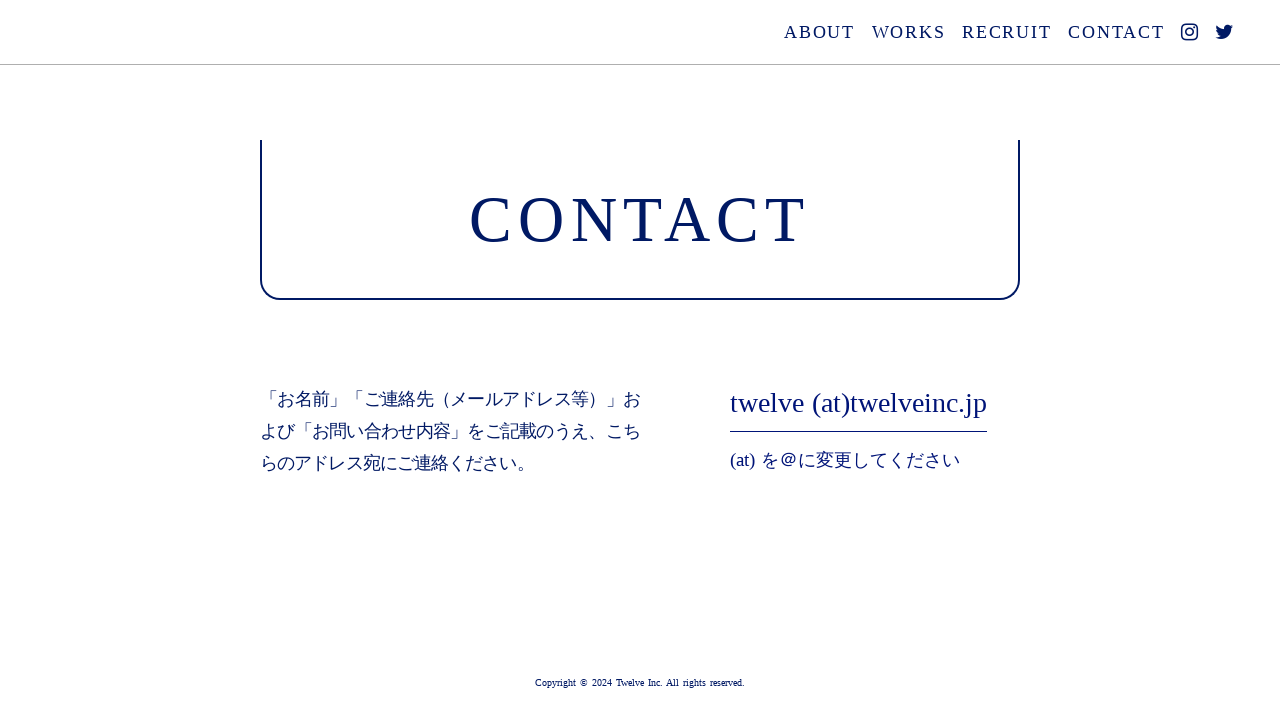

--- FILE ---
content_type: text/html;charset=utf-8
request_url: https://twelveinc.jp/CONTACT
body_size: 36620
content:
<!DOCTYPE html>
<html lang>
<head><meta charset="utf-8">
<meta name="viewport" content="width=device-width, initial-scale=1">
<title>Twelve Inc. CONTACT</title>
<link rel="preconnect" href="https://fonts.gstatic.com" crossorigin>
<meta name="generator" content="Studio.Design">
<meta name="robots" content="all">
<meta property="og:site_name" content="Twelve Inc.">
<meta property="og:title" content="Twelve Inc. CONTACT">
<meta property="og:image" content="https://storage.googleapis.com/production-os-assets/assets/019b4d4c-8cf9-4da7-97f1-ebddc0daf869">
<meta property="og:description" content>
<meta property="og:type" content="website">
<meta name="description" content>
<meta property="twitter:card" content="summary_large_image">
<meta property="twitter:image" content="https://storage.googleapis.com/production-os-assets/assets/019b4d4c-8cf9-4da7-97f1-ebddc0daf869">
<meta name="apple-mobile-web-app-title" content="Twelve Inc. CONTACT">
<meta name="format-detection" content="telephone=no,email=no,address=no">
<meta name="chrome" content="nointentdetection">
<meta property="og:url" content="/CONTACT">
<link rel="icon" type="image/png" href="https://storage.googleapis.com/production-os-assets/assets/5060d3fe-c5b6-4b5f-b675-03830451ca5c" data-hid="2c9d455">
<link rel="apple-touch-icon" type="image/png" href="https://storage.googleapis.com/production-os-assets/assets/5060d3fe-c5b6-4b5f-b675-03830451ca5c" data-hid="74ef90c"><link rel="modulepreload" as="script" crossorigin href="/_nuxt/entry.98227f41.js"><link rel="preload" as="style" href="/_nuxt/entry.be326413.css"><link rel="prefetch" as="image" type="image/svg+xml" href="/_nuxt/close_circle.c7480f3c.svg"><link rel="prefetch" as="image" type="image/svg+xml" href="/_nuxt/round_check.0ebac23f.svg"><link rel="prefetch" as="script" crossorigin href="/_nuxt/LottieRenderer.ac4e2a82.js"><link rel="prefetch" as="script" crossorigin href="/_nuxt/error-404.115a548b.js"><link rel="prefetch" as="script" crossorigin href="/_nuxt/error-500.4f91b1bb.js"><link rel="stylesheet" href="/_nuxt/entry.be326413.css"><style>.page-enter-active{transition:.6s cubic-bezier(.4,.4,0,1)}.page-leave-active{transition:.3s cubic-bezier(.4,.4,0,1)}.page-enter-from,.page-leave-to{opacity:0}</style><style>:root{--rebranding-loading-bg:#e5e5e5;--rebranding-loading-bar:#222}</style><style>.app[data-v-d12de11f]{align-items:center;flex-direction:column;height:100%;justify-content:center;width:100%}.title[data-v-d12de11f]{font-size:34px;font-weight:300;letter-spacing:2.45px;line-height:30px;margin:30px}</style><style>/*! * Font Awesome Free 6.4.2 by @fontawesome - https://fontawesome.com * License - https://fontawesome.com/license/free (Icons: CC BY 4.0, Fonts: SIL OFL 1.1, Code: MIT License) * Copyright 2023 Fonticons, Inc. */.fa-brands,.fa-solid{-moz-osx-font-smoothing:grayscale;-webkit-font-smoothing:antialiased;--fa-display:inline-flex;align-items:center;display:var(--fa-display,inline-block);font-style:normal;font-variant:normal;justify-content:center;line-height:1;text-rendering:auto}.fa-solid{font-family:Font Awesome\ 6 Free;font-weight:900}.fa-brands{font-family:Font Awesome\ 6 Brands;font-weight:400}:host,:root{--fa-style-family-classic:"Font Awesome 6 Free";--fa-font-solid:normal 900 1em/1 "Font Awesome 6 Free";--fa-style-family-brands:"Font Awesome 6 Brands";--fa-font-brands:normal 400 1em/1 "Font Awesome 6 Brands"}@font-face{font-display:block;font-family:Font Awesome\ 6 Free;font-style:normal;font-weight:900;src:url(https://storage.googleapis.com/production-os-assets/assets/fontawesome/1629704621943/6.4.2/webfonts/fa-solid-900.woff2) format("woff2"),url(https://storage.googleapis.com/production-os-assets/assets/fontawesome/1629704621943/6.4.2/webfonts/fa-solid-900.ttf) format("truetype")}@font-face{font-display:block;font-family:Font Awesome\ 6 Brands;font-style:normal;font-weight:400;src:url(https://storage.googleapis.com/production-os-assets/assets/fontawesome/1629704621943/6.4.2/webfonts/fa-brands-400.woff2) format("woff2"),url(https://storage.googleapis.com/production-os-assets/assets/fontawesome/1629704621943/6.4.2/webfonts/fa-brands-400.ttf) format("truetype")}</style><style>.spinner[data-v-36413753]{animation:loading-spin-36413753 1s linear infinite;height:16px;pointer-events:none;width:16px}.spinner[data-v-36413753]:before{border-bottom:2px solid transparent;border-right:2px solid transparent;border-color:transparent currentcolor currentcolor transparent;border-style:solid;border-width:2px;opacity:.2}.spinner[data-v-36413753]:after,.spinner[data-v-36413753]:before{border-radius:50%;box-sizing:border-box;content:"";height:100%;position:absolute;width:100%}.spinner[data-v-36413753]:after{border-left:2px solid transparent;border-top:2px solid transparent;border-color:currentcolor transparent transparent currentcolor;border-style:solid;border-width:2px;opacity:1}@keyframes loading-spin-36413753{0%{transform:rotate(0deg)}to{transform:rotate(1turn)}}</style><style>.design-canvas__modal{height:100%;pointer-events:none;position:fixed;transition:none;width:100%;z-index:2}.design-canvas__modal:focus{outline:none}.design-canvas__modal.v-enter-active .studio-canvas,.design-canvas__modal.v-leave-active,.design-canvas__modal.v-leave-active .studio-canvas{transition:.4s cubic-bezier(.4,.4,0,1)}.design-canvas__modal.v-enter-active .studio-canvas *,.design-canvas__modal.v-leave-active .studio-canvas *{transition:none!important}.design-canvas__modal.isNone{transition:none}.design-canvas__modal .design-canvas__modal__base{height:100%;left:0;pointer-events:auto;position:fixed;top:0;transition:.4s cubic-bezier(.4,.4,0,1);width:100%;z-index:-1}.design-canvas__modal .studio-canvas{height:100%;pointer-events:none}.design-canvas__modal .studio-canvas>*{background:none!important;pointer-events:none}</style><style>.LoadMoreAnnouncer[data-v-4f7a7294]{height:1px;margin:-1px;overflow:hidden;padding:0;position:absolute;width:1px;clip:rect(0,0,0,0);border-width:0;white-space:nowrap}</style><style>.TitleAnnouncer[data-v-692a2727]{height:1px;margin:-1px;overflow:hidden;padding:0;position:absolute;width:1px;clip:rect(0,0,0,0);border-width:0;white-space:nowrap}</style><style>.publish-studio-style[data-v-4493fe55]{transition:.4s cubic-bezier(.4,.4,0,1)}</style><style>.product-font-style[data-v-51f515bd]{transition:.4s cubic-bezier(.4,.4,0,1)}</style><style>@font-face{font-family:grandam;font-style:normal;font-weight:400;src:url(https://storage.googleapis.com/studio-front/fonts/grandam.ttf) format("truetype")}@font-face{font-family:Material Icons;font-style:normal;font-weight:400;src:url(https://storage.googleapis.com/production-os-assets/assets/material-icons/1629704621943/MaterialIcons-Regular.eot);src:local("Material Icons"),local("MaterialIcons-Regular"),url(https://storage.googleapis.com/production-os-assets/assets/material-icons/1629704621943/MaterialIcons-Regular.woff2) format("woff2"),url(https://storage.googleapis.com/production-os-assets/assets/material-icons/1629704621943/MaterialIcons-Regular.woff) format("woff"),url(https://storage.googleapis.com/production-os-assets/assets/material-icons/1629704621943/MaterialIcons-Regular.ttf) format("truetype")}.StudioCanvas{display:flex;height:auto;min-height:100dvh}.StudioCanvas>.sd{min-height:100dvh;overflow:clip}a,abbr,address,article,aside,audio,b,blockquote,body,button,canvas,caption,cite,code,dd,del,details,dfn,div,dl,dt,em,fieldset,figcaption,figure,footer,form,h1,h2,h3,h4,h5,h6,header,hgroup,html,i,iframe,img,input,ins,kbd,label,legend,li,main,mark,menu,nav,object,ol,p,pre,q,samp,section,select,small,span,strong,sub,summary,sup,table,tbody,td,textarea,tfoot,th,thead,time,tr,ul,var,video{border:0;font-family:sans-serif;line-height:1;list-style:none;margin:0;padding:0;text-decoration:none;-webkit-font-smoothing:antialiased;-webkit-backface-visibility:hidden;box-sizing:border-box;color:#333;transition:.3s cubic-bezier(.4,.4,0,1);word-spacing:1px}a:focus:not(:focus-visible),button:focus:not(:focus-visible),summary:focus:not(:focus-visible){outline:none}nav ul{list-style:none}blockquote,q{quotes:none}blockquote:after,blockquote:before,q:after,q:before{content:none}a,button{background:transparent;font-size:100%;margin:0;padding:0;vertical-align:baseline}ins{text-decoration:none}ins,mark{background-color:#ff9;color:#000}mark{font-style:italic;font-weight:700}del{text-decoration:line-through}abbr[title],dfn[title]{border-bottom:1px dotted;cursor:help}table{border-collapse:collapse;border-spacing:0}hr{border:0;border-top:1px solid #ccc;display:block;height:1px;margin:1em 0;padding:0}input,select{vertical-align:middle}textarea{resize:none}.clearfix:after{clear:both;content:"";display:block}[slot=after] button{overflow-anchor:none}</style><style>.sd{flex-wrap:nowrap;max-width:100%;pointer-events:all;z-index:0;-webkit-overflow-scrolling:touch;align-content:center;align-items:center;display:flex;flex:none;flex-direction:column;position:relative}.sd::-webkit-scrollbar{display:none}.sd,.sd.richText *{transition-property:all,--g-angle,--g-color-0,--g-position-0,--g-color-1,--g-position-1,--g-color-2,--g-position-2,--g-color-3,--g-position-3,--g-color-4,--g-position-4,--g-color-5,--g-position-5,--g-color-6,--g-position-6,--g-color-7,--g-position-7,--g-color-8,--g-position-8,--g-color-9,--g-position-9,--g-color-10,--g-position-10,--g-color-11,--g-position-11}input.sd,textarea.sd{align-content:normal}.sd[tabindex]:focus{outline:none}.sd[tabindex]:focus-visible{outline:1px solid;outline-color:Highlight;outline-color:-webkit-focus-ring-color}input[type=email],input[type=tel],input[type=text],select,textarea{-webkit-appearance:none}select{cursor:pointer}.frame{display:block;overflow:hidden}.frame>iframe{height:100%;width:100%}.frame .formrun-embed>iframe:not(:first-child){display:none!important}.image{position:relative}.image:before{background-position:50%;background-size:cover;border-radius:inherit;content:"";height:100%;left:0;pointer-events:none;position:absolute;top:0;transition:inherit;width:100%;z-index:-2}.sd.file{cursor:pointer;flex-direction:row;outline:2px solid transparent;outline-offset:-1px;overflow-wrap:anywhere;word-break:break-word}.sd.file:focus-within{outline-color:Highlight;outline-color:-webkit-focus-ring-color}.file>input[type=file]{opacity:0;pointer-events:none;position:absolute}.sd.text,.sd:where(.icon){align-content:center;align-items:center;display:flex;flex-direction:row;justify-content:center;overflow:visible;overflow-wrap:anywhere;word-break:break-word}.sd:where(.icon.fa){display:inline-flex}.material-icons{align-items:center;display:inline-flex;font-family:Material Icons;font-size:24px;font-style:normal;font-weight:400;justify-content:center;letter-spacing:normal;line-height:1;text-transform:none;white-space:nowrap;word-wrap:normal;direction:ltr;text-rendering:optimizeLegibility;-webkit-font-smoothing:antialiased}.sd:where(.icon.material-symbols){align-items:center;display:flex;font-style:normal;font-variation-settings:"FILL" var(--symbol-fill,0),"wght" var(--symbol-weight,400);justify-content:center;min-height:1em;min-width:1em}.sd.material-symbols-outlined{font-family:Material Symbols Outlined}.sd.material-symbols-rounded{font-family:Material Symbols Rounded}.sd.material-symbols-sharp{font-family:Material Symbols Sharp}.sd.material-symbols-weight-100{--symbol-weight:100}.sd.material-symbols-weight-200{--symbol-weight:200}.sd.material-symbols-weight-300{--symbol-weight:300}.sd.material-symbols-weight-400{--symbol-weight:400}.sd.material-symbols-weight-500{--symbol-weight:500}.sd.material-symbols-weight-600{--symbol-weight:600}.sd.material-symbols-weight-700{--symbol-weight:700}.sd.material-symbols-fill{--symbol-fill:1}a,a.icon,a.text{-webkit-tap-highlight-color:rgba(0,0,0,.15)}.fixed{z-index:2}.sticky{z-index:1}.button{transition:.4s cubic-bezier(.4,.4,0,1)}.button,.link{cursor:pointer}.submitLoading{opacity:.5!important;pointer-events:none!important}.richText{display:block;word-break:break-word}.richText [data-thread],.richText a,.richText blockquote,.richText em,.richText h1,.richText h2,.richText h3,.richText h4,.richText li,.richText ol,.richText p,.richText p>code,.richText pre,.richText pre>code,.richText s,.richText strong,.richText table tbody,.richText table tbody tr,.richText table tbody tr>td,.richText table tbody tr>th,.richText u,.richText ul{backface-visibility:visible;color:inherit;font-family:inherit;font-size:inherit;font-style:inherit;font-weight:inherit;letter-spacing:inherit;line-height:inherit;text-align:inherit}.richText p{display:block;margin:10px 0}.richText>p{min-height:1em}.richText img,.richText video{height:auto;max-width:100%;vertical-align:bottom}.richText h1{display:block;font-size:3em;font-weight:700;margin:20px 0}.richText h2{font-size:2em}.richText h2,.richText h3{display:block;font-weight:700;margin:10px 0}.richText h3{font-size:1em}.richText h4,.richText h5{font-weight:600}.richText h4,.richText h5,.richText h6{display:block;font-size:1em;margin:10px 0}.richText h6{font-weight:500}.richText [data-type=table]{overflow-x:auto}.richText [data-type=table] p{white-space:pre-line;word-break:break-all}.richText table{border:1px solid #f2f2f2;border-collapse:collapse;border-spacing:unset;color:#1a1a1a;font-size:14px;line-height:1.4;margin:10px 0;table-layout:auto}.richText table tr th{background:hsla(0,0%,96%,.5)}.richText table tr td,.richText table tr th{border:1px solid #f2f2f2;max-width:240px;min-width:100px;padding:12px}.richText table tr td p,.richText table tr th p{margin:0}.richText blockquote{border-left:3px solid rgba(0,0,0,.15);font-style:italic;margin:10px 0;padding:10px 15px}.richText [data-type=embed_code]{margin:20px 0;position:relative}.richText [data-type=embed_code]>.height-adjuster>.wrapper{position:relative}.richText [data-type=embed_code]>.height-adjuster>.wrapper[style*=padding-top] iframe{height:100%;left:0;position:absolute;top:0;width:100%}.richText [data-type=embed_code][data-embed-sandbox=true]{display:block;overflow:hidden}.richText [data-type=embed_code][data-embed-code-type=instagram]>.height-adjuster>.wrapper[style*=padding-top]{padding-top:100%}.richText [data-type=embed_code][data-embed-code-type=instagram]>.height-adjuster>.wrapper[style*=padding-top] blockquote{height:100%;left:0;overflow:hidden;position:absolute;top:0;width:100%}.richText [data-type=embed_code][data-embed-code-type=codepen]>.height-adjuster>.wrapper{padding-top:50%}.richText [data-type=embed_code][data-embed-code-type=codepen]>.height-adjuster>.wrapper iframe{height:100%;left:0;position:absolute;top:0;width:100%}.richText [data-type=embed_code][data-embed-code-type=slideshare]>.height-adjuster>.wrapper{padding-top:56.25%}.richText [data-type=embed_code][data-embed-code-type=slideshare]>.height-adjuster>.wrapper iframe{height:100%;left:0;position:absolute;top:0;width:100%}.richText [data-type=embed_code][data-embed-code-type=speakerdeck]>.height-adjuster>.wrapper{padding-top:56.25%}.richText [data-type=embed_code][data-embed-code-type=speakerdeck]>.height-adjuster>.wrapper iframe{height:100%;left:0;position:absolute;top:0;width:100%}.richText [data-type=embed_code][data-embed-code-type=snapwidget]>.height-adjuster>.wrapper{padding-top:30%}.richText [data-type=embed_code][data-embed-code-type=snapwidget]>.height-adjuster>.wrapper iframe{height:100%;left:0;position:absolute;top:0;width:100%}.richText [data-type=embed_code][data-embed-code-type=firework]>.height-adjuster>.wrapper fw-embed-feed{-webkit-user-select:none;-moz-user-select:none;user-select:none}.richText [data-type=embed_code_empty]{display:none}.richText ul{margin:0 0 0 20px}.richText ul li{list-style:disc;margin:10px 0}.richText ul li p{margin:0}.richText ol{margin:0 0 0 20px}.richText ol li{list-style:decimal;margin:10px 0}.richText ol li p{margin:0}.richText hr{border-top:1px solid #ccc;margin:10px 0}.richText p>code{background:#eee;border:1px solid rgba(0,0,0,.1);border-radius:6px;display:inline;margin:2px;padding:0 5px}.richText pre{background:#eee;border-radius:6px;font-family:Menlo,Monaco,Courier New,monospace;margin:20px 0;padding:25px 35px;white-space:pre-wrap}.richText pre code{border:none;padding:0}.richText strong{color:inherit;display:inline;font-family:inherit;font-weight:900}.richText em{font-style:italic}.richText a,.richText u{text-decoration:underline}.richText a{color:#007cff;display:inline}.richText s{text-decoration:line-through}.richText [data-type=table_of_contents]{background-color:#f5f5f5;border-radius:2px;color:#616161;font-size:16px;list-style:none;margin:0;padding:24px 24px 8px;text-decoration:underline}.richText [data-type=table_of_contents] .toc_list{margin:0}.richText [data-type=table_of_contents] .toc_item{color:currentColor;font-size:inherit!important;font-weight:inherit;list-style:none}.richText [data-type=table_of_contents] .toc_item>a{border:none;color:currentColor;font-size:inherit!important;font-weight:inherit;text-decoration:none}.richText [data-type=table_of_contents] .toc_item>a:hover{opacity:.7}.richText [data-type=table_of_contents] .toc_item--1{margin:0 0 16px}.richText [data-type=table_of_contents] .toc_item--2{margin:0 0 16px;padding-left:2rem}.richText [data-type=table_of_contents] .toc_item--3{margin:0 0 16px;padding-left:4rem}.sd.section{align-content:center!important;align-items:center!important;flex-direction:column!important;flex-wrap:nowrap!important;height:auto!important;max-width:100%!important;padding:0!important;width:100%!important}.sd.section-inner{position:static!important}@property --g-angle{syntax:"<angle>";inherits:false;initial-value:180deg}@property --g-color-0{syntax:"<color>";inherits:false;initial-value:transparent}@property --g-position-0{syntax:"<percentage>";inherits:false;initial-value:.01%}@property --g-color-1{syntax:"<color>";inherits:false;initial-value:transparent}@property --g-position-1{syntax:"<percentage>";inherits:false;initial-value:100%}@property --g-color-2{syntax:"<color>";inherits:false;initial-value:transparent}@property --g-position-2{syntax:"<percentage>";inherits:false;initial-value:100%}@property --g-color-3{syntax:"<color>";inherits:false;initial-value:transparent}@property --g-position-3{syntax:"<percentage>";inherits:false;initial-value:100%}@property --g-color-4{syntax:"<color>";inherits:false;initial-value:transparent}@property --g-position-4{syntax:"<percentage>";inherits:false;initial-value:100%}@property --g-color-5{syntax:"<color>";inherits:false;initial-value:transparent}@property --g-position-5{syntax:"<percentage>";inherits:false;initial-value:100%}@property --g-color-6{syntax:"<color>";inherits:false;initial-value:transparent}@property --g-position-6{syntax:"<percentage>";inherits:false;initial-value:100%}@property --g-color-7{syntax:"<color>";inherits:false;initial-value:transparent}@property --g-position-7{syntax:"<percentage>";inherits:false;initial-value:100%}@property --g-color-8{syntax:"<color>";inherits:false;initial-value:transparent}@property --g-position-8{syntax:"<percentage>";inherits:false;initial-value:100%}@property --g-color-9{syntax:"<color>";inherits:false;initial-value:transparent}@property --g-position-9{syntax:"<percentage>";inherits:false;initial-value:100%}@property --g-color-10{syntax:"<color>";inherits:false;initial-value:transparent}@property --g-position-10{syntax:"<percentage>";inherits:false;initial-value:100%}@property --g-color-11{syntax:"<color>";inherits:false;initial-value:transparent}@property --g-position-11{syntax:"<percentage>";inherits:false;initial-value:100%}</style><style>.snackbar[data-v-3129703d]{align-items:center;background:#fff;border:1px solid #ededed;border-radius:6px;box-shadow:0 16px 48px -8px rgba(0,0,0,.08),0 10px 25px -5px rgba(0,0,0,.11);display:flex;flex-direction:row;gap:8px;justify-content:space-between;left:50%;max-width:90vw;padding:16px 20px;position:fixed;top:32px;transform:translateX(-50%);-webkit-user-select:none;-moz-user-select:none;user-select:none;width:480px;z-index:9999}.snackbar.v-enter-active[data-v-3129703d],.snackbar.v-leave-active[data-v-3129703d]{transition:.4s cubic-bezier(.4,.4,0,1)}.snackbar.v-enter-from[data-v-3129703d],.snackbar.v-leave-to[data-v-3129703d]{opacity:0;transform:translate(-50%,-10px)}.snackbar .convey[data-v-3129703d]{align-items:center;display:flex;flex-direction:row;gap:8px;padding:0}.snackbar .convey .icon[data-v-3129703d]{background-position:50%;background-repeat:no-repeat;flex-shrink:0;height:24px;width:24px}.snackbar .convey .message[data-v-3129703d]{font-size:14px;font-style:normal;font-weight:400;line-height:20px;white-space:pre-line}.snackbar .convey.error .icon[data-v-3129703d]{background-image:url(/_nuxt/close_circle.c7480f3c.svg)}.snackbar .convey.error .message[data-v-3129703d]{color:#f84f65}.snackbar .convey.success .icon[data-v-3129703d]{background-image:url(/_nuxt/round_check.0ebac23f.svg)}.snackbar .convey.success .message[data-v-3129703d]{color:#111}.snackbar .button[data-v-3129703d]{align-items:center;border-radius:40px;color:#4b9cfb;display:flex;flex-shrink:0;font-family:Inter;font-size:12px;font-style:normal;font-weight:700;justify-content:center;line-height:16px;padding:4px 8px}.snackbar .button[data-v-3129703d]:hover{background:#f5f5f5}</style><style>a[data-v-160f89c6]{align-items:center;border-radius:4px;bottom:20px;height:20px;justify-content:center;left:20px;perspective:300px;position:fixed;transition:0s linear;width:84px;z-index:2000}@media (hover:hover){a[data-v-160f89c6]{transition:.4s cubic-bezier(.4,.4,0,1);will-change:width,height}a[data-v-160f89c6]:hover{height:32px;width:200px}}[data-v-160f89c6] .custom-fill path{fill:var(--234b47e2)}.fade-enter-active[data-v-160f89c6],.fade-leave-active[data-v-160f89c6]{position:absolute;transform:translateZ(0);transition:opacity .3s cubic-bezier(.4,.4,0,1);will-change:opacity,transform}.fade-enter-from[data-v-160f89c6],.fade-leave-to[data-v-160f89c6]{opacity:0}</style></head>
<body ><div id="__nuxt"><div><span></span><!----><!----></div></div><script type="application/json" id="__NUXT_DATA__" data-ssr="true">[["Reactive",1],{"data":2,"state":4,"_errors":5,"serverRendered":6,"path":7,"pinia":8},{"dynamicDataCONTACT":3},null,{},{"dynamicDataCONTACT":3},true,"/CONTACT",{"cmsContentStore":9,"indexStore":12,"projectStore":15,"productStore":29,"pageHeadStore":482},{"listContentsMap":10,"contentMap":11},["Map"],["Map"],{"routeType":13,"host":14},"publish","twelveinc.jp",{"project":16},{"id":17,"name":18,"type":19,"customDomain":20,"iconImage":20,"coverImage":21,"displayBadge":22,"integrations":23,"snapshot_path":27,"snapshot_id":28,"recaptchaSiteKey":-1},"d7WlX1GyWV","Twelve Inc.","web","","https://storage.googleapis.com/production-os-assets/assets/5f662870-223d-46f8-93e5-fdb64794a01b",false,[24],{"integration_name":25,"code":26},"typesquare","unused","https://storage.googleapis.com/studio-publish/projects/d7WlX1GyWV/gqe9NvYwqk/","gqe9NvYwqk",{"product":30,"isLoaded":6,"selectedModalIds":479,"redirectPage":3,"isInitializedRSS":22,"pageViewMap":480,"symbolViewMap":481},{"breakPoints":31,"colors":38,"fonts":39,"head":99,"info":103,"pages":110,"resources":407,"symbols":411,"style":429,"styleVars":431,"enablePassword":22,"classes":475,"publishedUid":478},[32,35],{"maxWidth":33,"name":34},540,"mobile",{"maxWidth":36,"name":37},840,"tablet",[],[40,57,70,72,74,76,78,80,82,84,86,88,90,92,97],{"family":41,"subsets":42,"variants":45,"vendor":56},"Lato",[43,44],"latin","latin-ext",[46,47,48,49,50,51,52,53,54,55],"100","100italic","300","300italic","regular","italic","700","700italic","900","900italic","google",{"family":58,"subsets":59,"variants":61,"vendor":56},"Barlow",[43,44,60],"vietnamese",[46,47,62,63,48,49,50,51,64,65,66,67,52,53,68,69,54,55],"200","200italic","500","500italic","600","600italic","800","800italic",{"family":71,"vendor":25},"A1ゴシック L JIS2004",{"family":73,"vendor":25},"A1ゴシック R JIS2004",{"family":75,"vendor":25},"A1ゴシック M JIS2004",{"family":77,"vendor":25},"A1ゴシック B JIS2004",{"family":79,"vendor":25},"太ゴB101 JIS2004",{"family":81,"vendor":25},"こぶりなゴシック W3 JIS2004",{"family":83,"vendor":25},"こぶりなゴシック W1 JIS2004",{"family":85,"vendor":25},"こぶりなゴシック W6 JIS2004",{"family":87,"vendor":25},"見出ゴMB1",{"family":89,"vendor":25},"見出ゴMB31 JIS2004",{"family":91,"vendor":25},"中ゴシックBBB JIS2004",{"family":93,"subsets":94,"variants":96,"vendor":56},"Noto Sans JP",[95,43],"japanese",[46,48,50,64,52,54],{"family":98,"vendor":25},"秀英角ゴシック銀 M JIS2004",{"favicon":100,"meta":101,"title":18},"https://storage.googleapis.com/production-os-assets/assets/5060d3fe-c5b6-4b5f-b675-03830451ca5c",{"description":20,"og:image":102},"https://storage.googleapis.com/production-os-assets/assets/019b4d4c-8cf9-4da7-97f1-ebddc0daf869",{"baseWidth":104,"created_at":105,"screen":106,"type":19,"updated_at":108,"version":109},1280,1518591100346,{"baseWidth":104,"height":107,"isAutoHeight":22,"width":104,"workingState":22},600,1518792996878,"4.1.3",[111,117,123,130,135,140,145,150,155,160,165,170,175,180,185,189,193,197,201,205,209,213,217,221,225,229,233,237,241,245,249,253,257,261,265,269,273,277,281,285,289,293,297,301,305,309,313,317,321,325,329,333,337,341,345,349,353,357,361,365,369,373,377,381,385,391,396,402],{"head":112,"id":113,"type":114,"uuid":115,"symbolIds":116},{"favicon":20,"title":20},"TOP","page","73481a9c-7080-4f2d-ac60-4d8acf9a489f",[],{"head":118,"id":120,"type":114,"uuid":121,"symbolIds":122},{"title":119},"Twelve Inc. ABOUT","ABOUT","c55f5c64-060c-4ccc-9c11-2a1684a913e9",[],{"head":124,"id":126,"type":114,"uuid":127,"symbolIds":128},{"title":125},"Twelve Inc. WORKS","WORKS_all","189a9c08-76be-4d89-87f3-1bb1d8dd35a0",[129],"7497051d-c09a-41d1-866e-e9e5ee7dfe20",{"head":131,"id":132,"type":114,"uuid":133,"symbolIds":134},{"title":125},"WORKS_Creation","2e1ee3aa-cfa6-4f8b-a1bc-164775bd6e09",[],{"head":136,"id":137,"type":114,"uuid":138,"symbolIds":139},{"title":125},"WORKS_scheme","982eda03-2bbb-4e6c-8ed5-c8d3d148b638",[],{"head":141,"id":142,"type":114,"uuid":143,"symbolIds":144},{"title":125},"WORKS_productproduce","195e6f5e-d23b-4e8f-a746-30236c5698a0",[],{"head":146,"id":147,"type":114,"uuid":148,"symbolIds":149},{"title":125},"WORKS_management","ddf21a28-6a47-479c-ae0f-d24319e20c45",[],{"head":151,"id":152,"type":114,"uuid":153,"symbolIds":154},{"title":125},"WORKS_media_direction","d5b8152f-1cea-446a-be19-cc037dfc8b6f",[],{"head":156,"id":157,"type":114,"uuid":158,"symbolIds":159},{"title":125},"WORKS_video","ed8f5727-55cc-46ca-ba29-d13b19a4e340",[],{"head":161,"id":162,"type":114,"uuid":163,"symbolIds":164},{"title":125},"WORKS_archive","1f79c0b2-7cea-419d-972d-cd6abdf46a08",[],{"head":166,"id":167,"type":114,"uuid":168,"symbolIds":169},{"title":125},"WORKS_workshop","9076582e-5466-4b8c-95d2-c2b57617b11d",[],{"head":171,"id":172,"type":114,"uuid":173,"symbolIds":174},{"title":125},"WORKS_learning","0da2971f-cbae-4901-bc77-26d1383732a4",[129],{"head":176,"id":177,"type":114,"uuid":178,"symbolIds":179},{"title":125},"WORKS_talk","1b40e0e3-0c05-433e-b39b-5faf76092fd3",[],{"head":181,"id":182,"type":114,"uuid":183,"symbolIds":184},{"title":125},"WORKS_other","caf46540-b767-45d0-92e6-1174ec3c5a96",[],{"id":186,"type":114,"uuid":187,"symbolIds":188},"WORKS_50_aichi2025_Learning-1","3d70db1f-65c8-40ae-bfb1-7106566ad2f3",[],{"id":190,"type":114,"uuid":191,"symbolIds":192},"WORKS_49_tam_studio","83f81d23-eaca-49a8-9cc4-e355587fae67",[],{"id":194,"type":114,"uuid":195,"symbolIds":196},"WORKS_48_kakudomanami_artist_merchandise","edea2963-1a81-4eb9-b58a-43ee3e101e26",[],{"id":198,"type":114,"uuid":199,"symbolIds":200},"WORKS_47_beginning_awareness","6f6d2372-c742-459c-b50b-770606915241",[],{"id":202,"type":114,"uuid":203,"symbolIds":204},"WORKS_46_the_phoenix_hall","d8ae618d-4168-4790-aeb7-f0b0ccb8d7b6",[],{"id":206,"type":114,"uuid":207,"symbolIds":208},"WORKS_45_WonderWall","2b2ff92d-2407-4ebb-a3bc-f72574f7ef3b",[],{"id":210,"type":114,"uuid":211,"symbolIds":212},"WORKS_44_art_management_academy","4d9d2f6d-5d18-44ef-a5d9-b01123f359f1",[],{"id":214,"type":114,"uuid":215,"symbolIds":216},"WORKS_43_ArtsiteNagoyajo2024","fc744f48-e6bb-4483-9348-7f0a11f74173",[],{"id":218,"type":114,"uuid":219,"symbolIds":220},"WORKS_42_Wonderment_NoeAoki_RitsueMishima","9a7fa5d3-512a-4270-948b-596bf2ddcb53",[],{"id":222,"type":114,"uuid":223,"symbolIds":224},"WORKS_16_cojin_workshop","9fce23cb-acf4-4c75-9c2a-b3c082022b59",[],{"id":226,"type":114,"uuid":227,"symbolIds":228},"WORKS_41_apk_public_vol1","a4a63dee-0a28-44e1-8230-ee4b25a59e4b",[],{"id":230,"type":114,"uuid":231,"symbolIds":232},"WORKS_40_neighbuddy","58baa8ee-e2a3-43e0-aa98-bd4e6e1f3269",[],{"id":234,"type":114,"uuid":235,"symbolIds":236},"WORKS_39_aichi2025_pv","8304c96d-3af0-4cbf-a2db-78dd5180673b",[],{"id":238,"type":114,"uuid":239,"symbolIds":240},"WORKS_38_kameoka_kiri","ff955b3c-e0c7-44d6-9a0c-42dc71e0d23c",[],{"id":242,"type":114,"uuid":243,"symbolIds":244},"WORKS_37_arschole","33d23a83-9a8a-4f1d-a93b-607f77c6c237",[],{"id":246,"type":114,"uuid":247,"symbolIds":248},"WORKS_36_toyonaka_art_project-1","d2f7ef62-b572-43e6-9882-80198f176eed",[],{"id":250,"type":114,"uuid":251,"symbolIds":252},"WORKS_35_NMAOpv","9159aad5-7723-4b9c-80ff-020f3ee56947",[],{"id":254,"type":114,"uuid":255,"symbolIds":256},"WORKS_34_Contact0","51070e9a-4a25-46d8-8f9c-1b94b1a32da3",[],{"id":258,"type":114,"uuid":259,"symbolIds":260},"WORKS_33_ArtsiteNagoyajo2023","1511d3a0-f607-4454-b799-725c6e53cd77",[],{"id":262,"type":114,"uuid":263,"symbolIds":264},"WORKS_32_bamGK2023","52c7bfa0-2c87-4f35-bb43-039b7a42d362",[],{"id":266,"type":114,"uuid":267,"symbolIds":268},"WORKS_31_bamGK2022","bc723cf2-9fd5-40d9-9b1c-9500d8235387",[],{"id":270,"type":114,"uuid":271,"symbolIds":272},"WORKS_30_ningen_no_saino","c259af84-686e-422d-8de0-37c6e52d395f",[],{"id":274,"type":114,"uuid":275,"symbolIds":276},"WORKS_29_aichi2022PV","5a2f626d-71d7-42ec-a22b-12ec173665a5",[],{"id":278,"type":114,"uuid":279,"symbolIds":280},"WORKS_28_Gegijo_no_gakko","75082423-2fb3-47b5-8aca-0e38d48916c0",[],{"id":282,"type":114,"uuid":283,"symbolIds":284},"WORKS_27_ops2021","f8bf7592-84cc-4eac-91d5-45df57930e55",[],{"id":286,"type":114,"uuid":287,"symbolIds":288},"WORKS_25_mb","0ae5d3a2-7b16-43e9-b1e6-f6a6f763d75f",[],{"id":290,"type":114,"uuid":291,"symbolIds":292},"WORKS_24_ks_archive","7b9234e2-2eb7-4d08-aea2-047551cc1d5f",[],{"id":294,"type":114,"uuid":295,"symbolIds":296},"WORKS_23_yourvideo","6ee7a109-79a9-4ffe-8df2-055d0ae8e3fb",[],{"id":298,"type":114,"uuid":299,"symbolIds":300},"WORKS_22_aichi2022learning","88202883-55d2-4250-b9e3-69053d210ca2",[],{"id":302,"type":114,"uuid":303,"symbolIds":304},"WORKS_21_play_theater2021","44065df6-7896-4fe3-b2ee-cf067091d49c",[],{"id":306,"type":114,"uuid":307,"symbolIds":308},"WORKS_20_TIMETRAVELNARA","bde306db-ebc1-4497-a82a-520e756c8d43",[],{"id":310,"type":114,"uuid":311,"symbolIds":312},"WORKS_19_AICHIONLINE_archives","2120d8a8-ac02-498d-a855-dc2bec7651cc",[],{"id":314,"type":114,"uuid":315,"symbolIds":316},"WORKS_18_yamaguchi_art_communicator","9ef01c14-03c2-4066-b16f-8a5d2d37292b",[],{"id":318,"type":114,"uuid":319,"symbolIds":320},"WORKS_17_minguru","f788f4eb-9905-4568-874f-ce53d4ade0be",[],{"id":322,"type":114,"uuid":323,"symbolIds":324},"WORKS_15_nmao_lecture","abcfd91a-8087-40a1-b30e-6427d20d6311",[],{"id":326,"type":114,"uuid":327,"symbolIds":328},"WORKS_14_kameoka_kiri2020","7554578f-6330-47e7-a5ed-618eed1db74e",[],{"id":330,"type":114,"uuid":331,"symbolIds":332},"WORKS_13_dna_yuasa","772578b5-4841-45df-a573-0930d7fff75a",[],{"id":334,"type":114,"uuid":335,"symbolIds":336},"WORKS_12_imamurakodomoen","94074d76-fdf6-4af2-895a-ecd5e26a790f",[],{"id":338,"type":114,"uuid":339,"symbolIds":340},"WORKS_11_connect","e915ef95-f9fa-4a0a-a99a-1670b7669dfb",[],{"id":342,"type":114,"uuid":343,"symbolIds":344},"WORKS_10_ars_electronica","59cb20ca-bc29-48bc-a99f-5dda9cf03b2c",[],{"id":346,"type":114,"uuid":347,"symbolIds":348},"WORKS_09_rokko_meets_art","fbe24070-10d3-41ad-8b82-46bdecad44c0",[],{"id":350,"type":114,"uuid":351,"symbolIds":352},"WORKS_08_zokuzoku_enoco","64839aac-d732-482f-8ed0-345030245358",[],{"id":354,"type":114,"uuid":355,"symbolIds":356},"WORKS_07_Jalan-JalandiAsia","931435d4-eda6-4cf0-9dc8-d36dd04ff392",[],{"id":358,"type":114,"uuid":359,"symbolIds":360},"WORKS_06_sensitivity_workshop","02c4fb65-5455-4943-b6b9-3c830d9ee633",[],{"id":362,"type":114,"uuid":363,"symbolIds":364},"WORKS_05_architectural_documentation_dance","829ca8e1-a6bf-4ffa-8639-8479130e5786",[],{"id":366,"type":114,"uuid":367,"symbolIds":368},"WORKS_04_Play_Theatre_at_Home_2020","83fadcc2-946b-431e-89d7-e1f15a536d6f",[],{"id":370,"type":114,"uuid":371,"symbolIds":372},"WORKS03_Sensory_Media_Laboratory","4f54ca49-553a-4837-8f8b-3f715281a0ae",[],{"id":374,"type":114,"uuid":375,"symbolIds":376},"WORKS_02_aichionline2020","9846940d-cfad-4b58-838a-72b282110dbe",[],{"id":378,"type":114,"uuid":379,"symbolIds":380},"WORKS_01_chisou2020","2b190b05-9070-4cfd-8af7-95a847798249",[],{"id":382,"type":114,"uuid":383,"symbolIds":384},"WORKS__other_list","bb1d7edc-7f85-44de-a6ae-04dc77cfda46",[],{"head":386,"id":388,"type":114,"uuid":389,"symbolIds":390},{"title":387},"Twelve Inc. RECRUIT","RECRUIT","25034319-66d5-4da1-93e5-46f25ec2fdad",[],{"head":392,"id":393,"type":114,"uuid":394,"symbolIds":395},{"title":387},"RECRUIT_job offer","8fffe90b-967e-4d55-a62f-8261d78fc9e0",[],{"head":397,"id":399,"type":114,"uuid":400,"symbolIds":401},{"title":398},"Twelve Inc. CONTACT","CONTACT","362d3f04-3005-4012-9914-3c3b1efb5916",[],{"id":403,"responsive":6,"type":404,"uuid":405,"symbolIds":406},"1","modal","e8f407fc-c3c7-4c2f-b781-c7087e372599",[],{"rssList":408,"apiList":409,"cmsProjectId":410},[],[],"PIkbz0Am03D8DUnb6QDG",[412,414,416,418,420,422,424,426,428],{"uuid":413},"c6b2cdbc-0a91-485b-ba65-d3e85e15daac",{"uuid":415},"88bc1869-b7d7-43f3-a606-853ddf96e25c",{"uuid":417},"9f4f3762-c4f1-425b-909c-85a2903e1835",{"uuid":419},"9c450157-a8ec-4620-a7f1-450783b51774",{"uuid":421},"4f240a3b-70c0-425c-ad44-cff376e69545",{"uuid":423},"2204cea2-146b-4ae2-9299-4386bebb3769",{"uuid":425},"d9cd92d5-e68d-4348-b28c-7cfd4f6af5bd",{"uuid":427},"29c819db-7a06-4ed8-af21-2af556366ad9",{"uuid":129},{"fontFamily":430},[],{"fontFamily":432},[433,435,437,440,443,446,449,452,455,458,461,463,466,469,472],{"key":434,"name":20,"value":41},"b3a8df58",{"key":436,"name":20,"value":58},"bcba4f38",{"key":438,"name":20,"value":439},"27a035ba","'A1ゴシック L JIS2004'",{"key":441,"name":20,"value":442},"21939466","'A1ゴシック R JIS2004'",{"key":444,"name":20,"value":445},"ab8d48f1","'A1ゴシック M JIS2004'",{"key":447,"name":20,"value":448},"cfbe94d1","'A1ゴシック B JIS2004'",{"key":450,"name":20,"value":451},"3d9e677a","'太ゴB101 JIS2004'",{"key":453,"name":20,"value":454},"6bae3312","'こぶりなゴシック W3 JIS2004'",{"key":456,"name":20,"value":457},"b9a1cdc2","'こぶりなゴシック W1 JIS2004'",{"key":459,"name":20,"value":460},"0a93e0c6","'こぶりなゴシック W6 JIS2004'",{"key":462,"name":20,"value":87},"70aeeb30",{"key":464,"name":20,"value":465},"81941918","'見出ゴMB31 JIS2004'",{"key":467,"name":20,"value":468},"92b76f81","'中ゴシックBBB JIS2004'",{"key":470,"name":20,"value":471},"e08ca799","'Noto Sans JP'",{"key":473,"name":20,"value":474},"05b13a7a","'秀英角ゴシック銀 M JIS2004'",{"typography":476,"motion":477},[],[],"20250512043529",[],{},["Map"],{"googleFontMap":483,"typesquareLoaded":22,"hasCustomFont":22,"materialSymbols":484},["Map"],[]]</script><script>window.__NUXT__={};window.__NUXT__.config={public:{apiBaseUrl:"https://api.studiodesignapp.com/api",cmsApiBaseUrl:"https://api.cms.studiodesignapp.com",previewBaseUrl:"https://preview.studio.site",facebookAppId:"569471266584583",firebaseApiKey:"AIzaSyBkjSUz89vvvl35U-EErvfHXLhsDakoNNg",firebaseProjectId:"studio-7e371",firebaseAuthDomain:"studio-7e371.firebaseapp.com",firebaseDatabaseURL:"https://studio-7e371.firebaseio.com",firebaseStorageBucket:"studio-7e371.appspot.com",firebaseMessagingSenderId:"373326844567",firebaseAppId:"1:389988806345:web:db757f2db74be8b3",studioDomain:".studio.site",studioPublishUrl:"https://storage.googleapis.com/studio-publish",studioPublishIndexUrl:"https://storage.googleapis.com/studio-publish-index",rssApiPath:"https://rss.studiodesignapp.com/rssConverter",embedSandboxDomain:".studioiframesandbox.com",apiProxyUrl:"https://studio-api-proxy-rajzgb4wwq-an.a.run.app",proxyApiBaseUrl:"",isDev:false,fontsApiBaseUrl:"https://fonts.studio.design",jwtCookieName:"jwt_token"},app:{baseURL:"/",buildAssetsDir:"/_nuxt/",cdnURL:""}}</script><script type="module" src="/_nuxt/entry.98227f41.js" crossorigin></script></body>
</html>

--- FILE ---
content_type: text/plain; charset=utf-8
request_url: https://analytics.studiodesignapp.com/event
body_size: -228
content:
Message published: 17775326473364882